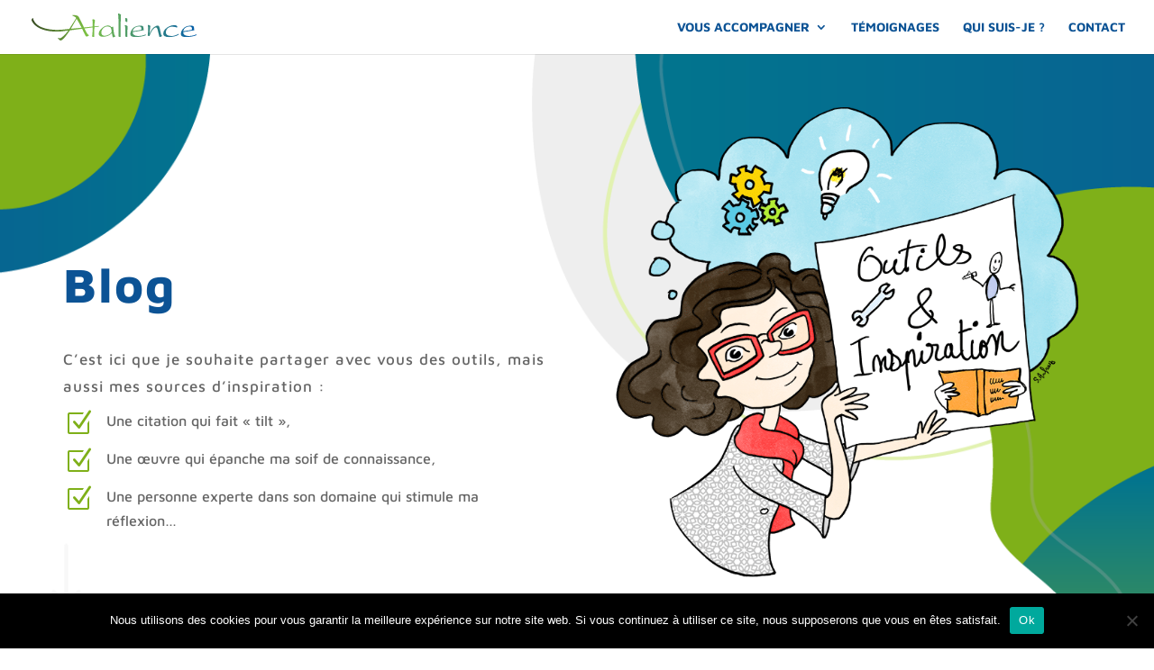

--- FILE ---
content_type: text/css
request_url: https://atalience.fr/wp-content/themes/DIVIagency-child-theme/style.css?ver=4.27.4
body_size: 227
content:
/* 
 Theme Name:     DIVI agency
 Author:         Get Web Design
 Author URI:     https://www.getwebdesign.net/
 Template:       Divi
 Version:        v1.0
 Description:   A Child Theme built using the elegantmarketplace.com Child theme maker
Developed by Andrew Palmer for Elegant Marketplace www.elegantmarketplace.com Free to use and duplicate as many times as you like
 Wordpress Version: 4.9.4
*/ 


/* ----------- PUT YOUR CUSTOM CSS BELOW THIS LINE -- DO NOT EDIT ABOVE THIS LINE --------------------------- */ 




--- FILE ---
content_type: image/svg+xml
request_url: https://atalience.fr/wp-content/uploads/logo-atalience.svg
body_size: 7859
content:
<?xml version="1.0" encoding="UTF-8"?> <svg xmlns="http://www.w3.org/2000/svg" xmlns:xlink="http://www.w3.org/1999/xlink" viewBox="0 0 280.77 46.03"><defs><style>.cls-1{fill:url(#linear-gradient);}.cls-2{fill:url(#linear-gradient-2);}.cls-3{fill:url(#linear-gradient-3);}.cls-4{fill:url(#linear-gradient-4);}.cls-5{fill:url(#linear-gradient-5);}.cls-6{fill:url(#linear-gradient-6);}.cls-7{fill:url(#linear-gradient-7);}.cls-8{fill:url(#linear-gradient-8);}.cls-9{fill:url(#linear-gradient-9);}.cls-10{fill:url(#linear-gradient-10);}</style><linearGradient id="linear-gradient" x1="2.42" y1="24.17" x2="282.15" y2="24.82" gradientUnits="userSpaceOnUse"><stop offset="0" stop-color="#3a4e24"></stop><stop offset="0.33" stop-color="#7dc242"></stop><stop offset="1" stop-color="#005baa"></stop></linearGradient><linearGradient id="linear-gradient-2" x1="2.43" y1="19.15" x2="282.17" y2="19.81" xlink:href="#linear-gradient"></linearGradient><linearGradient id="linear-gradient-3" x1="2.42" y1="24.66" x2="282.16" y2="25.32" xlink:href="#linear-gradient"></linearGradient><linearGradient id="linear-gradient-4" x1="2.41" y1="30.14" x2="282.14" y2="30.8" xlink:href="#linear-gradient"></linearGradient><linearGradient id="linear-gradient-5" x1="2.41" y1="19.69" x2="282.18" y2="20.35" xlink:href="#linear-gradient"></linearGradient><linearGradient id="linear-gradient-6" x1="2.41" y1="23.47" x2="282.16" y2="24.13" xlink:href="#linear-gradient"></linearGradient><linearGradient id="linear-gradient-7" x1="2.41" y1="29.97" x2="282.14" y2="30.63" xlink:href="#linear-gradient"></linearGradient><linearGradient id="linear-gradient-8" x1="2.4" y1="29.27" x2="282.14" y2="29.93" xlink:href="#linear-gradient"></linearGradient><linearGradient id="linear-gradient-9" x1="2.4" y1="29.39" x2="282.14" y2="30.04" xlink:href="#linear-gradient"></linearGradient><linearGradient id="linear-gradient-10" x1="2.4" y1="29.77" x2="282.14" y2="30.42" xlink:href="#linear-gradient"></linearGradient></defs><title>Fichier 1</title><g id="Calque_2" data-name="Calque 2"><g id="Calque_1-2" data-name="Calque 1"><path class="cls-1" d="M66.37,26.94c-1.82,2.86-3.79,5.7-5.85,8.55a68.67,68.67,0,0,1-6.12,7.4Q51.37,46,49.57,46A4.72,4.72,0,0,1,46.7,44.4C45.57,43.32,45,42.46,45,41.82c0-.32.12-.48.37-.48a5,5,0,0,1,1.21.48,4.1,4.1,0,0,0,1.6.48c.85,0,2.2-.73,4.06-2.21a49.83,49.83,0,0,0,6-5.77,77.85,77.85,0,0,0,5.47-7.13l1.75-2.83c-.65,1,7.75-12.06,10.43-16.61A4.53,4.53,0,0,0,74.21,5.9a24,24,0,0,0-2.77-1.4,7.87,7.87,0,0,1-2.36-1.38q.21-.54,1.86-.54A21.88,21.88,0,0,1,75.17,3a12.74,12.74,0,0,1,3.27,1c.86.4,2,1.9,3.35,4.49S85,14.85,87.37,19.85s4.26,8.84,5.7,11.53,2.71,4.42,3.78,5.17c.68,0,1,.15,1,.47s-.51.78-1.52,1.36a5.77,5.77,0,0,1-2.8.86c-.56,0-1.14-.49-1.73-1.47s-1.61-3-3-6-3.1-6.42-5-10.12-4.25-8-7.08-12.74c0,0-8.15,14.11-9,15.6Z"></path><path class="cls-2" d="M40.45,30.77C10.06,30.15,2.27,15.68,1.94,15.16,1.1,13.82.13,12.37,0,11.22S.56,9,2,7.84c.32-.24.53-.3.62-.18s0,.33.05.76a7.89,7.89,0,0,0,.56,2,11.87,11.87,0,0,0,1.54,3c1,1.44,6.47,13.81,38.36,14.55L51,27.63l63-6.41c.55,0,.83.16.83.48s-.43.55-1.31.73-53.93,7-56,7.2A89.09,89.09,0,0,1,40.45,30.77Z"></path><path class="cls-3" d="M106.91,23.92c0,.54-.06,1.89-.11,2.8s-.11,2-.15,3.32-.08,2.28-.11,2.91q.13,2.5.13,6.41,0,.72-1,.72a4.42,4.42,0,0,1-1.7-.35c-.55-.24-.82-.52-.82-.85,0-.07.13-1.44.38-4.1s.39-5,.39-7v-8.1c0-1.92,0-3.83-.11-5.76s-.12-3-.12-3.31c0-.59.2-.89.6-.89a5.71,5.71,0,0,1,2.29.62c.91.41,1.37.94,1.37,1.59a13.68,13.68,0,0,1-.26,1.61c-.17.92-.33,2.08-.49,3.49s-.26,3.15-.33,5.23Z"></path><path class="cls-4" d="M135.82,23.17a7.33,7.33,0,0,0,3.06-1c.1,1.07.29,2.9.55,5.49a58.65,58.65,0,0,0,1.15,7.14c.49,2.17,1.1,3.25,1.83,3.25.28,0,.42.16.42.49s-.56.76-1.69,1.29a7,7,0,0,1-2.39.8q-.41-.06-.72-1a29.93,29.93,0,0,1-.74-3.09c-.27-1.39-.48-2.43-.64-3.11A18.1,18.1,0,0,1,129.93,38,21.17,21.17,0,0,1,122,39.61q-7.76,0-7.75-5.17a10.73,10.73,0,0,1,2.52-6.35,21.45,21.45,0,0,1,6.31-5.57,14.11,14.11,0,0,1,7.13-2.23A7,7,0,0,1,135.82,23.17Zm.11,9.06a6.83,6.83,0,0,0,.24-2.34,11.94,11.94,0,0,0-.31-2.39,20.06,20.06,0,0,0-.73-2.55,3,3,0,0,0-.69-1.29,19.29,19.29,0,0,0-2.89-1.27A9.25,9.25,0,0,0,124,23.47a11.16,11.16,0,0,0-3.84,3.94A10.67,10.67,0,0,0,118.71,33a4.47,4.47,0,0,0,.72,2.43,5.19,5.19,0,0,0,2,1.81,6.18,6.18,0,0,0,2.91.68,13.61,13.61,0,0,0,4.09-.74,18.87,18.87,0,0,0,4.33-2.05A11.37,11.37,0,0,0,135.93,32.23Z"></path><path class="cls-5" d="M147.91,12.54a83.46,83.46,0,0,0-.36-8.78c-.24-2.16-.36-3.25-.36-3.28q0-.48.6-.48a6.14,6.14,0,0,1,2.67.8c1,.53,1.59,1.05,1.65,1.54q0-.19-.39,10.36t-.4,16.82c0,2.93.06,5.33.18,7.22s.19,2.84.19,2.87c0,.31-.24.47-.72.47a5.32,5.32,0,0,1-2.07-.42c-.66-.28-1-.66-1-1.13Z"></path><path class="cls-6" d="M158.58,20.16c0-.24.15-.36.47-.36a8.67,8.67,0,0,1,2.76.61c1.12.41,1.68.9,1.68,1.49,0,.92-.12,3.08-.33,6.5s-.33,5.77-.33,7.06c0,.68,0,1.47,0,2.39s.06,1.51.06,1.76-.2.47-.59.47a4.44,4.44,0,0,1-1.87-.44,1.36,1.36,0,0,1-.95-1.23V27.07a31.23,31.23,0,0,0-.2-4.09,10,10,0,0,0-.48-2A3.77,3.77,0,0,1,158.58,20.16Zm1.31-12.54a5.52,5.52,0,0,1,1.79.45c.78.3,1.21.57,1.26.81a19.54,19.54,0,0,1,.18,4c0,1.07-.14,1.61-.42,1.61a4.84,4.84,0,0,1-1.58-.35,2.51,2.51,0,0,1-1.34-1,14.46,14.46,0,0,1-.24-2.29c-.08-1.35-.13-2.33-.13-2.93Q159.41,7.62,159.89,7.62Z"></path><path class="cls-7" d="M168.06,34.44a11.6,11.6,0,0,1,.79-3.53,16.2,16.2,0,0,1,2.65-4.59,14.86,14.86,0,0,1,5.15-4,18,18,0,0,1,8-1.64,10.72,10.72,0,0,1,4,.54,2.69,2.69,0,0,1,1.58,1.82,18.68,18.68,0,0,1,.43,4.24c.41.13.6.35.6.66s-.65.58-2,.84l-17.17,2.94q0,3.57,2.5,5.05a13.85,13.85,0,0,0,7,1.49,28.67,28.67,0,0,0,6-.55,31.06,31.06,0,0,0,4.5-1.28,18.47,18.47,0,0,1,2.12-.75c.27,0,.41.2.41.6s-.1.64-.3.72A40,40,0,0,1,186,39.3a51.84,51.84,0,0,1-8.34.78q-4.93,0-7.27-1.14C168.84,38.17,168.06,36.68,168.06,34.44Zm4.21-4.19,11.88-1.92a6.44,6.44,0,0,0,2.41-.67A2.08,2.08,0,0,0,187,26.1Q187,22,182.71,22a12.11,12.11,0,0,0-5.07,1.2,10.36,10.36,0,0,0-3.81,3A7.18,7.18,0,0,0,172.27,30.25Z"></path><path class="cls-8" d="M197.84,19.92c0-.32.11-.48.35-.48a6.87,6.87,0,0,1,2.35.65c1,.44,1.54.84,1.54,1.21q0,1.13-.55,5.68c-.36,3-.7,5.48-1,7.34h.12q4.28-8.64,7.9-11.19t5.83-2.55a2.7,2.7,0,0,1,2.41,1.17,12.3,12.3,0,0,1,1.42,3.87l2.11,9.54c.27,1.56.82,2.34,1.67,2.34a.22.22,0,0,1,.25.25c0,.46-.54,1-1.61,1.51a6.31,6.31,0,0,1-2.3.82.74.74,0,0,1-.75-.45q-.18-.45-.63-2l-2.45-10.2a8.06,8.06,0,0,0-1.2-2.76,2.07,2.07,0,0,0-1.62-1c-1.13,0-2.4.7-3.82,2.08a24.87,24.87,0,0,0-4,5.38,33,33,0,0,0-3,6.65c0,.11-.08.22-.12.35a.82.82,0,0,1-.16.31.39.39,0,0,1-.32.12,4.13,4.13,0,0,1-1.64-.42c-.62-.28-.94-.64-.94-1.09,0-.25.06-.87.17-1.88s.21-2.24.3-3.71.13-3.25.13-5.33a37.7,37.7,0,0,0-.23-4.43A14.63,14.63,0,0,0,197.84,19.92Z"></path><path class="cls-9" d="M224.08,34.2A10.51,10.51,0,0,1,227,27.14a21.71,21.71,0,0,1,7.28-5.33,19.6,19.6,0,0,1,8.2-2c3.54,0,5.39,1,5.52,3.07,0,.67-.16,1-.48,1a13.12,13.12,0,0,1-1.57-.41c-.93-.26-2-.5-3.09-.71a24.77,24.77,0,0,0-3.79-.38,11.17,11.17,0,0,0-5.19,1.26A10.2,10.2,0,0,0,230,27.12,8.57,8.57,0,0,0,228.52,32a5,5,0,0,0,2.78,4.84,14.82,14.82,0,0,0,6.93,1.46,17,17,0,0,0,4.22-.49,21.71,21.71,0,0,0,3.19-1c.83-.36,1.77-.8,2.81-1.32a7.52,7.52,0,0,1,1.91-.77c.27,0,.41.15.41.47s-.51,1-1.53,1.53a21.05,21.05,0,0,1-4.06,1.64,42.69,42.69,0,0,1-5.54,1.27,37,37,0,0,1-5.85.48Q224.07,40.08,224.08,34.2Z"></path><path class="cls-10" d="M254.06,34.44a11.6,11.6,0,0,1,.79-3.53,16.2,16.2,0,0,1,2.65-4.59,14.86,14.86,0,0,1,5.15-4,18,18,0,0,1,8-1.64,10.72,10.72,0,0,1,4,.54,2.69,2.69,0,0,1,1.58,1.82,18.68,18.68,0,0,1,.43,4.24c.41.13.6.35.6.66s-.65.58-2,.84l-17.17,2.94q0,3.57,2.5,5.05a13.85,13.85,0,0,0,7.05,1.49,28.67,28.67,0,0,0,6-.55,31.06,31.06,0,0,0,4.5-1.28,18.47,18.47,0,0,1,2.12-.75c.27,0,.41.2.41.6s-.1.64-.3.72A40,40,0,0,1,272,39.3a51.84,51.84,0,0,1-8.34.78q-4.94,0-7.27-1.14C254.84,38.17,254.06,36.68,254.06,34.44Zm4.21-4.19,11.88-1.92a6.44,6.44,0,0,0,2.41-.67A2.08,2.08,0,0,0,273,26.1Q273,22,268.71,22a12.11,12.11,0,0,0-5.07,1.2,10.36,10.36,0,0,0-3.81,3A7.18,7.18,0,0,0,258.27,30.25Z"></path></g></g></svg> 

--- FILE ---
content_type: image/svg+xml
request_url: https://atalience.fr/wp-content/uploads/logo-atalience.svg
body_size: 7850
content:
<?xml version="1.0" encoding="UTF-8"?> <svg xmlns="http://www.w3.org/2000/svg" xmlns:xlink="http://www.w3.org/1999/xlink" viewBox="0 0 280.77 46.03"><defs><style>.cls-1{fill:url(#linear-gradient);}.cls-2{fill:url(#linear-gradient-2);}.cls-3{fill:url(#linear-gradient-3);}.cls-4{fill:url(#linear-gradient-4);}.cls-5{fill:url(#linear-gradient-5);}.cls-6{fill:url(#linear-gradient-6);}.cls-7{fill:url(#linear-gradient-7);}.cls-8{fill:url(#linear-gradient-8);}.cls-9{fill:url(#linear-gradient-9);}.cls-10{fill:url(#linear-gradient-10);}</style><linearGradient id="linear-gradient" x1="2.42" y1="24.17" x2="282.15" y2="24.82" gradientUnits="userSpaceOnUse"><stop offset="0" stop-color="#3a4e24"></stop><stop offset="0.33" stop-color="#7dc242"></stop><stop offset="1" stop-color="#005baa"></stop></linearGradient><linearGradient id="linear-gradient-2" x1="2.43" y1="19.15" x2="282.17" y2="19.81" xlink:href="#linear-gradient"></linearGradient><linearGradient id="linear-gradient-3" x1="2.42" y1="24.66" x2="282.16" y2="25.32" xlink:href="#linear-gradient"></linearGradient><linearGradient id="linear-gradient-4" x1="2.41" y1="30.14" x2="282.14" y2="30.8" xlink:href="#linear-gradient"></linearGradient><linearGradient id="linear-gradient-5" x1="2.41" y1="19.69" x2="282.18" y2="20.35" xlink:href="#linear-gradient"></linearGradient><linearGradient id="linear-gradient-6" x1="2.41" y1="23.47" x2="282.16" y2="24.13" xlink:href="#linear-gradient"></linearGradient><linearGradient id="linear-gradient-7" x1="2.41" y1="29.97" x2="282.14" y2="30.63" xlink:href="#linear-gradient"></linearGradient><linearGradient id="linear-gradient-8" x1="2.4" y1="29.27" x2="282.14" y2="29.93" xlink:href="#linear-gradient"></linearGradient><linearGradient id="linear-gradient-9" x1="2.4" y1="29.39" x2="282.14" y2="30.04" xlink:href="#linear-gradient"></linearGradient><linearGradient id="linear-gradient-10" x1="2.4" y1="29.77" x2="282.14" y2="30.42" xlink:href="#linear-gradient"></linearGradient></defs><title>Fichier 1</title><g id="Calque_2" data-name="Calque 2"><g id="Calque_1-2" data-name="Calque 1"><path class="cls-1" d="M66.37,26.94c-1.82,2.86-3.79,5.7-5.85,8.55a68.67,68.67,0,0,1-6.12,7.4Q51.37,46,49.57,46A4.72,4.72,0,0,1,46.7,44.4C45.57,43.32,45,42.46,45,41.82c0-.32.12-.48.37-.48a5,5,0,0,1,1.21.48,4.1,4.1,0,0,0,1.6.48c.85,0,2.2-.73,4.06-2.21a49.83,49.83,0,0,0,6-5.77,77.85,77.85,0,0,0,5.47-7.13l1.75-2.83c-.65,1,7.75-12.06,10.43-16.61A4.53,4.53,0,0,0,74.21,5.9a24,24,0,0,0-2.77-1.4,7.87,7.87,0,0,1-2.36-1.38q.21-.54,1.86-.54A21.88,21.88,0,0,1,75.17,3a12.74,12.74,0,0,1,3.27,1c.86.4,2,1.9,3.35,4.49S85,14.85,87.37,19.85s4.26,8.84,5.7,11.53,2.71,4.42,3.78,5.17c.68,0,1,.15,1,.47s-.51.78-1.52,1.36a5.77,5.77,0,0,1-2.8.86c-.56,0-1.14-.49-1.73-1.47s-1.61-3-3-6-3.1-6.42-5-10.12-4.25-8-7.08-12.74c0,0-8.15,14.11-9,15.6Z"></path><path class="cls-2" d="M40.45,30.77C10.06,30.15,2.27,15.68,1.94,15.16,1.1,13.82.13,12.37,0,11.22S.56,9,2,7.84c.32-.24.53-.3.62-.18s0,.33.05.76a7.89,7.89,0,0,0,.56,2,11.87,11.87,0,0,0,1.54,3c1,1.44,6.47,13.81,38.36,14.55L51,27.63l63-6.41c.55,0,.83.16.83.48s-.43.55-1.31.73-53.93,7-56,7.2A89.09,89.09,0,0,1,40.45,30.77Z"></path><path class="cls-3" d="M106.91,23.92c0,.54-.06,1.89-.11,2.8s-.11,2-.15,3.32-.08,2.28-.11,2.91q.13,2.5.13,6.41,0,.72-1,.72a4.42,4.42,0,0,1-1.7-.35c-.55-.24-.82-.52-.82-.85,0-.07.13-1.44.38-4.1s.39-5,.39-7v-8.1c0-1.92,0-3.83-.11-5.76s-.12-3-.12-3.31c0-.59.2-.89.6-.89a5.71,5.71,0,0,1,2.29.62c.91.41,1.37.94,1.37,1.59a13.68,13.68,0,0,1-.26,1.61c-.17.92-.33,2.08-.49,3.49s-.26,3.15-.33,5.23Z"></path><path class="cls-4" d="M135.82,23.17a7.33,7.33,0,0,0,3.06-1c.1,1.07.29,2.9.55,5.49a58.65,58.65,0,0,0,1.15,7.14c.49,2.17,1.1,3.25,1.83,3.25.28,0,.42.16.42.49s-.56.76-1.69,1.29a7,7,0,0,1-2.39.8q-.41-.06-.72-1a29.93,29.93,0,0,1-.74-3.09c-.27-1.39-.48-2.43-.64-3.11A18.1,18.1,0,0,1,129.93,38,21.17,21.17,0,0,1,122,39.61q-7.76,0-7.75-5.17a10.73,10.73,0,0,1,2.52-6.35,21.45,21.45,0,0,1,6.31-5.57,14.11,14.11,0,0,1,7.13-2.23A7,7,0,0,1,135.82,23.17Zm.11,9.06a6.83,6.83,0,0,0,.24-2.34,11.94,11.94,0,0,0-.31-2.39,20.06,20.06,0,0,0-.73-2.55,3,3,0,0,0-.69-1.29,19.29,19.29,0,0,0-2.89-1.27A9.25,9.25,0,0,0,124,23.47a11.16,11.16,0,0,0-3.84,3.94A10.67,10.67,0,0,0,118.71,33a4.47,4.47,0,0,0,.72,2.43,5.19,5.19,0,0,0,2,1.81,6.18,6.18,0,0,0,2.91.68,13.61,13.61,0,0,0,4.09-.74,18.87,18.87,0,0,0,4.33-2.05A11.37,11.37,0,0,0,135.93,32.23Z"></path><path class="cls-5" d="M147.91,12.54a83.46,83.46,0,0,0-.36-8.78c-.24-2.16-.36-3.25-.36-3.28q0-.48.6-.48a6.14,6.14,0,0,1,2.67.8c1,.53,1.59,1.05,1.65,1.54q0-.19-.39,10.36t-.4,16.82c0,2.93.06,5.33.18,7.22s.19,2.84.19,2.87c0,.31-.24.47-.72.47a5.32,5.32,0,0,1-2.07-.42c-.66-.28-1-.66-1-1.13Z"></path><path class="cls-6" d="M158.58,20.16c0-.24.15-.36.47-.36a8.67,8.67,0,0,1,2.76.61c1.12.41,1.68.9,1.68,1.49,0,.92-.12,3.08-.33,6.5s-.33,5.77-.33,7.06c0,.68,0,1.47,0,2.39s.06,1.51.06,1.76-.2.47-.59.47a4.44,4.44,0,0,1-1.87-.44,1.36,1.36,0,0,1-.95-1.23V27.07a31.23,31.23,0,0,0-.2-4.09,10,10,0,0,0-.48-2A3.77,3.77,0,0,1,158.58,20.16Zm1.31-12.54a5.52,5.52,0,0,1,1.79.45c.78.3,1.21.57,1.26.81a19.54,19.54,0,0,1,.18,4c0,1.07-.14,1.61-.42,1.61a4.84,4.84,0,0,1-1.58-.35,2.51,2.51,0,0,1-1.34-1,14.46,14.46,0,0,1-.24-2.29c-.08-1.35-.13-2.33-.13-2.93Q159.41,7.62,159.89,7.62Z"></path><path class="cls-7" d="M168.06,34.44a11.6,11.6,0,0,1,.79-3.53,16.2,16.2,0,0,1,2.65-4.59,14.86,14.86,0,0,1,5.15-4,18,18,0,0,1,8-1.64,10.72,10.72,0,0,1,4,.54,2.69,2.69,0,0,1,1.58,1.82,18.68,18.68,0,0,1,.43,4.24c.41.13.6.35.6.66s-.65.58-2,.84l-17.17,2.94q0,3.57,2.5,5.05a13.85,13.85,0,0,0,7,1.49,28.67,28.67,0,0,0,6-.55,31.06,31.06,0,0,0,4.5-1.28,18.47,18.47,0,0,1,2.12-.75c.27,0,.41.2.41.6s-.1.64-.3.72A40,40,0,0,1,186,39.3a51.84,51.84,0,0,1-8.34.78q-4.93,0-7.27-1.14C168.84,38.17,168.06,36.68,168.06,34.44Zm4.21-4.19,11.88-1.92a6.44,6.44,0,0,0,2.41-.67A2.08,2.08,0,0,0,187,26.1Q187,22,182.71,22a12.11,12.11,0,0,0-5.07,1.2,10.36,10.36,0,0,0-3.81,3A7.18,7.18,0,0,0,172.27,30.25Z"></path><path class="cls-8" d="M197.84,19.92c0-.32.11-.48.35-.48a6.87,6.87,0,0,1,2.35.65c1,.44,1.54.84,1.54,1.21q0,1.13-.55,5.68c-.36,3-.7,5.48-1,7.34h.12q4.28-8.64,7.9-11.19t5.83-2.55a2.7,2.7,0,0,1,2.41,1.17,12.3,12.3,0,0,1,1.42,3.87l2.11,9.54c.27,1.56.82,2.34,1.67,2.34a.22.22,0,0,1,.25.25c0,.46-.54,1-1.61,1.51a6.31,6.31,0,0,1-2.3.82.74.74,0,0,1-.75-.45q-.18-.45-.63-2l-2.45-10.2a8.06,8.06,0,0,0-1.2-2.76,2.07,2.07,0,0,0-1.62-1c-1.13,0-2.4.7-3.82,2.08a24.87,24.87,0,0,0-4,5.38,33,33,0,0,0-3,6.65c0,.11-.08.22-.12.35a.82.82,0,0,1-.16.31.39.39,0,0,1-.32.12,4.13,4.13,0,0,1-1.64-.42c-.62-.28-.94-.64-.94-1.09,0-.25.06-.87.17-1.88s.21-2.24.3-3.71.13-3.25.13-5.33a37.7,37.7,0,0,0-.23-4.43A14.63,14.63,0,0,0,197.84,19.92Z"></path><path class="cls-9" d="M224.08,34.2A10.51,10.51,0,0,1,227,27.14a21.71,21.71,0,0,1,7.28-5.33,19.6,19.6,0,0,1,8.2-2c3.54,0,5.39,1,5.52,3.07,0,.67-.16,1-.48,1a13.12,13.12,0,0,1-1.57-.41c-.93-.26-2-.5-3.09-.71a24.77,24.77,0,0,0-3.79-.38,11.17,11.17,0,0,0-5.19,1.26A10.2,10.2,0,0,0,230,27.12,8.57,8.57,0,0,0,228.52,32a5,5,0,0,0,2.78,4.84,14.82,14.82,0,0,0,6.93,1.46,17,17,0,0,0,4.22-.49,21.71,21.71,0,0,0,3.19-1c.83-.36,1.77-.8,2.81-1.32a7.52,7.52,0,0,1,1.91-.77c.27,0,.41.15.41.47s-.51,1-1.53,1.53a21.05,21.05,0,0,1-4.06,1.64,42.69,42.69,0,0,1-5.54,1.27,37,37,0,0,1-5.85.48Q224.07,40.08,224.08,34.2Z"></path><path class="cls-10" d="M254.06,34.44a11.6,11.6,0,0,1,.79-3.53,16.2,16.2,0,0,1,2.65-4.59,14.86,14.86,0,0,1,5.15-4,18,18,0,0,1,8-1.64,10.72,10.72,0,0,1,4,.54,2.69,2.69,0,0,1,1.58,1.82,18.68,18.68,0,0,1,.43,4.24c.41.13.6.35.6.66s-.65.58-2,.84l-17.17,2.94q0,3.57,2.5,5.05a13.85,13.85,0,0,0,7.05,1.49,28.67,28.67,0,0,0,6-.55,31.06,31.06,0,0,0,4.5-1.28,18.47,18.47,0,0,1,2.12-.75c.27,0,.41.2.41.6s-.1.64-.3.72A40,40,0,0,1,272,39.3a51.84,51.84,0,0,1-8.34.78q-4.94,0-7.27-1.14C254.84,38.17,254.06,36.68,254.06,34.44Zm4.21-4.19,11.88-1.92a6.44,6.44,0,0,0,2.41-.67A2.08,2.08,0,0,0,273,26.1Q273,22,268.71,22a12.11,12.11,0,0,0-5.07,1.2,10.36,10.36,0,0,0-3.81,3A7.18,7.18,0,0,0,258.27,30.25Z"></path></g></g></svg> 